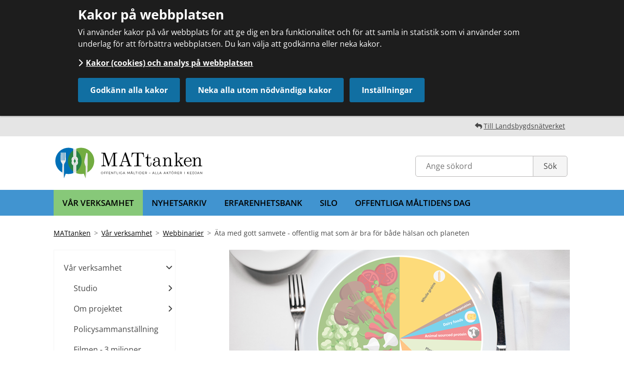

--- FILE ---
content_type: text/html;charset=UTF-8
request_url: https://www.mattanken.se/mattanken/varverksamhet/webbinarierochpodd/webbinarier/atamedgottsamveteoffentligmatsomarbraforbadehalsanochplaneten.4.66d7986a16a89229bff2eacb.html
body_size: 10000
content:
<!DOCTYPE html>
<html lang="sv" class="sv-no-js sv-template-malsida-mattanken">
<head>
   <meta charset="UTF-8">
   <script nonce="0b1e9c61-f6be-11f0-b00e-afea2cc075d7">(function(c){c.add('sv-js');c.remove('sv-no-js');})(document.documentElement.classList)</script>
   <title>Äta med gott samvete - offentlig mat som är bra för både hälsan och planeten

 		| MATtanken</title>
   <link rel="preload" href="/sitevision/system-resource/7f84ad86ecc74a030732ba0cbe419219bf7fcc108491eb0356849e5c5f152cef/js/jquery.js" as="script">
   <link rel="preload" href="/sitevision/system-resource/7f84ad86ecc74a030732ba0cbe419219bf7fcc108491eb0356849e5c5f152cef/envision/envision.js" as="script">
   <link rel="preload" href="/sitevision/system-resource/7f84ad86ecc74a030732ba0cbe419219bf7fcc108491eb0356849e5c5f152cef/js/utils.js" as="script">
   <link rel="preload" href="/sitevision/system-resource/7f84ad86ecc74a030732ba0cbe419219bf7fcc108491eb0356849e5c5f152cef/js/portlets.js" as="script">
               <meta name="keywords" content="">
                     <meta name="description" content="I detta webbinarium får vi kunskap och inspiration till hur maten i de offentliga köken kan bli mer hållbar.">
         <meta name="viewport" content="width=device-width, initial-scale=1, minimum-scale=1, shrink-to-fit=no">
   <meta name="dcterms.identifier" content="http://www.landsbygdsnatverket.se">
   <meta name="dcterms.language" content="sv">
   <meta name="dcterms.format" content="text/html">
   <meta name="dcterms.type" content="text">
   <link rel="canonical" href="http://www.landsbygdsnatverket.se/mattanken/varverksamhet/webbinarier/atamedgottsamveteoffentligmatsomarbraforbadehalsanochplaneten.4.66d7986a16a89229bff2eacb.html">
   <link rel="stylesheet" type="text/css" href="/2.2e7051841506a4adf404a58/1768878264042/sitevision-responsive-grids.css">
   <link rel="stylesheet" type="text/css" href="/2.2e7051841506a4adf404a58/1768878286323/sitevision-spacing.css">
   
      <link rel="stylesheet" type="text/css" href="/2.2e7051841506a4adf404a58/auto/1768481074530/SiteVision.css">
      <link rel="stylesheet" type="text/css" href="/2.2e7051841506a4adf404a58/0/6194/print/SiteVision.css">
   <link rel="stylesheet" type="text/css" href="/sitevision/system-resource/7f84ad86ecc74a030732ba0cbe419219bf7fcc108491eb0356849e5c5f152cef/css/portlets.css">
   <link rel="stylesheet" type="text/css" href="/sitevision/system-resource/7f84ad86ecc74a030732ba0cbe419219bf7fcc108491eb0356849e5c5f152cef/envision/envision.css">

      <link rel="stylesheet" type="text/css" href="/2.2e7051841506a4adf404a58/91.5119614315f0c3a930cbdb7/1768879009887/0/sv-template-asset.css">
         <link rel="stylesheet" type="text/css" href="/webapp-resource/4.66d7986a16a89229bff2eacb/360.1b29a1dd194b2e05896811eb/1740142177096/webapp-assets.css">
      <link rel="stylesheet" type="text/css" href="/webapp-resource/4.66d7986a16a89229bff2eacb/360.3defd92b1904d29e78019af6/1719851919109/webapp-assets.css">
      <link rel="stylesheet" type="text/css" href="/webapp-resource/4.66d7986a16a89229bff2eacb/360.6a1d60f8190051053eec7f0/1718372586120/webapp-assets.css">
      <script nonce="0b1e9c61-f6be-11f0-b00e-afea2cc075d7">!function(t,e){t=t||"docReady",e=e||window;var n=[],o=!1,c=!1;function d(){if(!o){o=!0;for(var t=0;t<n.length;t++)try{n[t].fn.call(window,n[t].ctx)}catch(t){console&&console.error(t)}n=[]}}function a(){"complete"===document.readyState&&d()}e[t]=function(t,e){if("function"!=typeof t)throw new TypeError("callback for docReady(fn) must be a function");o?setTimeout(function(){t(e)},1):(n.push({fn:t,ctx:e}),"complete"===document.readyState?setTimeout(d,1):c||(document.addEventListener?(document.addEventListener("DOMContentLoaded",d,!1),window.addEventListener("load",d,!1)):(document.attachEvent("onreadystatechange",a),window.attachEvent("onload",d)),c=!0))}}("svDocReady",window);</script>
      <script src="/sitevision/system-resource/7f84ad86ecc74a030732ba0cbe419219bf7fcc108491eb0356849e5c5f152cef/js/jquery.js"></script>
      <script src="/2.2e7051841506a4adf404a58/91.5119614315f0c3a930cbdb7/1768879009892/HEAD/0/sv-template-asset.js"></script>
   <meta name="google-site-verification" content="mEsqDDKnjPZS2kmzsyYpfvYTROedv8ydn25_SPkJ6Fg" /> 
   <meta name="twitter:card" content="summary_large_image">
<meta name="twitter:site" content="@landsbygdsnatverket">
<meta name="twitter:creator" content="@landsbygdsnatverket">


	<meta name="twitter:image" content="http://www.landsbygdsnatverket.se/images/18.2b28415916a07e28768421fe/1554979197228/webbinarium-190502-webb.png" />
	<meta property="og:image" content="http://www.landsbygdsnatverket.se/images/18.2b28415916a07e28768421fe/1554979197228/webbinarium-190502-webb.png" />
	<meta property="og:title" content="Äta med gott samvete - offentlig mat som är bra för både hälsan och planeten" />
	<meta name="twitter:title" content="Äta med gott samvete - offentlig mat som är bra för både hälsan och planeten" />
	<meta property="og:url" content="http://www.landsbygdsnatverket.se/mattanken/varverksamhet/webbinarier/atamedgottsamveteoffentligmatsomarbraforbadehalsanochplaneten.4.66d7986a16a89229bff2eacb.html" />
	<meta property="og:description" content="I detta webbinarium får vi kunskap och inspiration till hur maten i de offentliga köken kan bli mer hållbar." />
	<meta name="twitter:description" content="I detta webbinarium får vi kunskap och inspiration till hur maten i de offentliga köken kan bli mer hållbar." />

   


  
<meta name="Startsida: /mattanken.4.5119614315f0c3a930cc7a2.html">
<meta name="Sida: /mattanken/varverksamhet/webbinarier/atamedgottsamveteoffentligmatsomarbraforbadehalsanochplaneten.4.66d7986a16a89229bff2eacb.html">

         <link  rel="canonical" href="http://www.mattanken.se/mattanken/varverksamhet/webbinarier/atamedgottsamveteoffentligmatsomarbraforbadehalsanochplaneten.4.66d7986a16a89229bff2eacb.html" />
   
   <script nonce="0b1e9c61-f6be-11f0-b00e-afea2cc075d7">
      window.sv = window.sv || {};
      sv.UNSAFE_MAY_CHANGE_AT_ANY_GIVEN_TIME_webAppExternals = {};
      sv.PageContext = {
      pageId: '4.66d7986a16a89229bff2eacb',
      siteId: '2.2e7051841506a4adf404a58',
      userIdentityId: '',
      userIdentityReadTimeout: 0,
      userLocale: 'sv_SE',
      dev: false,
      csrfToken: '',
      html5: true,
      useServerSideEvents: false,
      nodeIsReadOnly: false
      };
   </script>
      <script nonce="0b1e9c61-f6be-11f0-b00e-afea2cc075d7">!function(){"use strict";var t,n={},e={},i={};function r(t){return n[t]=n[t]||{instances:[],modules:{},bundle:{}},n[t]}document.querySelector("html").classList.add("js");var s={registerBootstrapData:function(t,n,i,r,s){var a,o=e[t];o||(o=e[t]={}),(a=o[i])||(a=o[i]={}),a[n]={subComponents:r,options:s}},registerInitialState:function(t,n){i[t]=n},registerApp:function(n){var e=n.applicationId,i=r(e);if(t){var s={};s[e]=i,s[e].instances=[n],t.start(s)}else i.instances.push(n)},registerModule:function(t){r(t.applicationId).modules[t.path]=t},registerBundle:function(t){r(t.applicationId).bundle=t.bundle},getRegistry:function(){return n},setAppStarter:function(n){t=n},getBootstrapData:function(t){return e[t]},getInitialState:function(t){return i[t]}};window.AppRegistry=s}();</script>
</head>
<body class=" sv-responsive  env-m-around--0">
<div id="svid10_29ab53bb186d58faf73b1d1a" class="sv-layout"><div id="svid94_29ab53bb186d58faf73b230a"><div class="sv-custom-module sv-jv-server-environment sv-skip-spacer sv-template-portlet
" id="svid12_78be178d18da06b98d6ce9"><div id="Servermiljo"><!-- Servermiljö --></div>
<script nonce="0b1e9c61-f6be-11f0-b00e-afea2cc075d7">AppRegistry.registerApp({applicationId:'jv.server-environment|0.2.1',htmlElementId:'svid12_78be178d18da06b98d6ce9',route:'/',portletId:'12.78be178d18da06b98d6ce9',locale:'sv-SE',defaultLocale:'en',webAppId:'jv.server-environment',webAppVersion:'0.2.1',webAppAopId:'360.6a1d60f8190051053eec7f0',webAppImportTime:'1718372586120',requiredLibs:{"react":"17.0.2"}});</script></div>
<div class="sv-vertical sv-layout sv-template-layout c6494"  id="svid10_29ab53bb186d58faf73b2326"><div class="sv-fluid-grid sv-grid-a12xkolumner sv-layout sv-skip-spacer sv-template-layout" id="svid10_29ab53bb186d58faf73b2327"><div class="sv-row sv-layout sv-skip-spacer sv-template-layout" id="svid10_29ab53bb186d58faf73b2328"><div class="sv-html-portlet sv-portlet sv-skip-spacer sv-template-portlet
" id="svid12_29ab53bb186d58faf73b232a"><div id="HTML1"><!-- HTML 1 --></div><ul class="sv-font-brodtext-mattanken-startsida env-m-around--0 env-p-around--0 env-flex env-flex--justify-content-end env-p-around--small">
   <li class="sv-inline"><i class="fa fa-reply"></i> <a href="http://www.landsbygdsnatverket.se/"> Till Landsbygdsnätverket</a>      
</ul></div>
</div>
</div>
</div>
<div class="sv-vertical sv-layout sv-template-layout" id="svid10_29ab53bb186d58faf73b232b"><div class="sv-fluid-grid sv-grid-a12xkolumner sv-layout sv-skip-spacer sv-template-layout" id="svid10_29ab53bb186d58faf73b232c"><div class="sv-row sv-layout sv-skip-spacer sv-template-layout" id="svid10_29ab53bb186d58faf73b232d"><div class="sv-layout sv-skip-spacer sv-column-4 sv-template-layout" id="svid10_29ab53bb186d58faf73b232e"><div class="sv-image-portlet sv-portlet sv-skip-spacer sv-template-portlet
 c6487"  id="svid12_29ab53bb186d58faf73b232f"><div id="Bild"><!-- Bild --></div><a href="/mattanken.4.5119614315f0c3a930cc7a2.html"><img alt="Landsbygdsnätverket" class="sv-noborder c6509"  width="310" height="70" srcset="/images/18.159daf55161603afafd8ff9a/1517822128655/x160p/mattanken-logga-webb.png 160w, /images/18.159daf55161603afafd8ff9a/1517822128655/mattanken-logga-webb.png 310w" sizes="100vw" src="/images/18.159daf55161603afafd8ff9a/1517822128655/mattanken-logga-webb.png"></a></div>
</div>
<div class="sv-layout sv-column-6 sv-template-layout" id="svid10_29ab53bb186d58faf73b2331"><div class="sv-searchform-portlet sv-portlet sv-skip-spacer sv-template-portlet
 c6478"  id="svid12_29ab53bb186d58faf73b2332"><div id="Sokruta"><!-- Sökruta --></div>

                                                                                            
<script nonce="0b1e9c61-f6be-11f0-b00e-afea2cc075d7">
svDocReady(function() {
   // Queries server for a suggestion list and shows it below the search field
   $svjq("#search12_29ab53bb186d58faf73b2332").svAutoComplete({
      source: "/4.66d7986a16a89229bff2eacb/12.29ab53bb186d58faf73b2332.json?state=autoComplete",
      minLength: 2,
      delay: 200,
      selectedValueContainerId: ""
   });
   // Backwards compatibility for custom templates
   $svjq("#search12_29ab53bb186d58faf73b2332").on('focusin', function() {
      if ($svjq("#search12_29ab53bb186d58faf73b2332").val() == "Ange sökord") {
         $svjq("#search12_29ab53bb186d58faf73b2332").val("");
         return false;
      }
   });
   // Submit, blocks empty and placeholder queries
   $svjq("#search12_29ab53bb186d58faf73b2332button").on('click', function() {
      const qry = $svjq("#search12_29ab53bb186d58faf73b2332").val();
      if (qry == "" || qry == "Ange sökord") {
         return false;
      }
   });
   // Invokes the search button if user presses the enter key (needed in IE)
   $svjq("#search12_29ab53bb186d58faf73b2332").on('keypress', function(e) {
      if (e.which == 13) {
         $svjq("#search12_29ab53bb186d58faf73b2332button").trigger('focus').trigger('click');
         return false;
      }
   });
});
</script>


   <form method="get" action="/mattanken/sokresultat.4.5119614315f0c3a930cceee.html" class="sv-nomargin headerSearchForm">
   <div>
      <label for="search12_29ab53bb186d58faf73b2332" class="svhidden">Sök</label>
      <input id="search12_29ab53bb186d58faf73b2332" class="normal sv-vamiddle c6486"  type="text" name="query" placeholder="Ange sökord" value="" />

               <input id="search12_29ab53bb186d58faf73b2332button" type="submit" class="normal sv-vamiddle lan-search-button" name="submitButton" value="Sök" />
         </div>
</form></div>
</div>
</div>
</div>
</div>
<div class="sv-vertical sv-layout sv-template-layout c6491"  id="svid10_29ab53bb186d58faf73b2333"><div class="sv-fluid-grid sv-grid-a12xkolumner sv-layout sv-skip-spacer sv-template-layout" id="svid10_29ab53bb186d58faf73b2334"><div class="sv-row sv-layout sv-skip-spacer sv-template-layout" id="svid10_29ab53bb186d58faf73b2335"><div class="sv-layout sv-skip-spacer sv-column-12 sv-template-layout" id="svid10_29ab53bb186d58faf73b2336"><div class="sv-jcrmenu-portlet sv-portlet sv-skip-spacer sv-template-portlet
" id="svid12_29ab53bb186d58faf73b2337"><div id="Meny"><!-- Meny --></div>   		<nav class="consid-mainnav">
         <ul>
                                    
               
                                                <li class="active"><a href="/mattanken/varverksamhet.4.219279e0177a8d18b9e73f2f.html">Vår verksamhet</a> <a href="#Undermeny" class="submenuLink sv-visible-sv-bp-telefon"><i class="fa fa-angle-down"></i> Undermeny</a></li>
                                                               
               
                                                <li><a href="/mattanken/nyhetsarkiv.4.5119614315f0c3a930cce4f.html">Nyhetsarkiv</a></li>
                                                               
               
                                                <li><a href="/mattanken/erfarenhetsbank.4.7699a7281845a3c38712778e.html">Erfarenhetsbank</a></li>
                                                               
               
                                                <li><a href="/mattanken/silo.4.5634297717f9afaf6e2b584.html">SILO</a></li>
                                                               
               
                                                <li><a href="/mattanken/offentligamaltidensdag.4.55169664185b310825eda083.html">Offentliga måltidens dag</a></li>
                                             </ul>
		</nav>
   <div class="consid-mainnav-mobiletoggle"><a href="#openMenu"><i class="fa fa-bars"></i> Meny</a></div></div>
<div class="sv-html-portlet sv-portlet sv-template-portlet
" id="svid12_29ab53bb186d58faf73b2338"><div id="HTML"><!-- HTML --></div><script>
$svjq( document ).ready(function() {
   
    $svjq( ".consid-mainnav-mobiletoggle" ).click(function() {
      $svjq( ".consid-mainnav" ).slideToggle();
      //alert($svjq(".consid-mainnav-mobiletoggle").html());
      if($svjq(".consid-mainnav-mobiletoggle").html() == '<a href="#openMenu"><i class="fa fa-bars"></i> Meny</a>'){
         $svjq(".consid-mainnav-mobiletoggle").html('<a href="#closeMenu"><i class="fa fa-times"></i> Stäng</a>')
      }else{
         $svjq(".consid-mainnav-mobiletoggle").html('<a href="#openMenu"><i class="fa fa-bars"></i> Meny</a>')
      }
   });
});
</script></div>
</div>
</div>
</div>
</div>
<div class="sv-vertical sv-layout sv-template-layout c6493"  id="svid10_29ab53bb186d58faf73b2324"><div id="svid94_5119614315f0c3a930cbdc0"><div class="sv-fluid-grid sv-grid-a12xkolumner sv-layout sv-skip-spacer sv-template-layout" id="svid10_5119614315f0c3a930cbdcd"><div class="sv-row sv-layout sv-skip-spacer sv-template-layout" id="svid10_5119614315f0c3a930cbdce"><div class="sv-layout sv-skip-spacer sv-column-12 sv-template-layout" id="svid10_5119614315f0c3a930cbdcf"><div class="sv-layout sv-skip-spacer sv-template-portlet
" id="svid30_4389445717d26b382059045d"><div id="Brodsmula"><!-- Brödsmula --></div><div class="sv-custom-module sv-marketplace-sitevision-breadcrumbs sv-skip-spacer sv-template-portlet
 c6503"  id="svid12_23e68dd418d7c649d171324"><div id="Lankstig"><!-- Länkstig --></div><nav aria-label="Länkstig"><ol class="env-breadcrumb env-text"><li class="env-breadcrumb__item"><a href="/mattanken.4.5119614315f0c3a930cc7a2.html" class="env-link-secondary">MATtanken</a></li><li class="env-breadcrumb__item"><a href="/mattanken/varverksamhet.4.219279e0177a8d18b9e73f2f.html" class="env-link-secondary">Vår verksamhet</a></li><li class="env-breadcrumb__item"><a href="/mattanken/varverksamhet/webbinarier.4.6a35fa601611de908b0b987d.html" class="env-link-secondary">Webbinarier</a></li><li class="env-breadcrumb__item" aria-current="page">Äta med gott samvete - offentlig mat som är bra för både hälsan och planeten</li></ol></nav>
<script nonce="0b1e9c61-f6be-11f0-b00e-afea2cc075d7">AppRegistry.registerApp({applicationId:'marketplace.sitevision.breadcrumbs|1.1.21',htmlElementId:'svid12_23e68dd418d7c649d171324',route:'/',portletId:'12.23e68dd418d7c649d171324',locale:'sv-SE',defaultLocale:'en',webAppId:'marketplace.sitevision.breadcrumbs',webAppVersion:'1.1.21',webAppAopId:'360.3defd92b1904d29e78019af6',webAppImportTime:'1719851919109',requiredLibs:{},childComponentStateExtractionStrategy:'BY_ID'});</script></div>
</div>
</div>
</div>
<div class="sv-row sv-layout sv-template-layout" id="svid10_5119614315f0c3a930cbdd1"><div class="sv-spacer-1_9emvt sv-layout sv-push-4 sv-skip-spacer sv-column-8 sv-template-layout" id="svid10_5119614315f0c3a930cbdd2"><div id="svid94_66d7986a16a89229bff2eacf" class="pagecontent sv-layout sv-spacer-1_9emvt sv-skip-spacer"><div id="Mittenspalt"><!-- Mittenspalt --></div><div class="sv-image-portlet sv-portlet sv-skip-spacer" id="svid12_66d7986a16a89229bff2ead0"><div id="Bild-0"><!-- Bild --></div><img alt="" class="sv-noborder c6485"  width="699" height="393" srcset="/images/200.2b28415916a07e2876842200/1554979202092/x160p/webbinarium-190502-webb.png 160w, /images/200.2b28415916a07e2876842200/1554979202092/x320p/webbinarium-190502-webb.png 320w, /images/200.2b28415916a07e2876842200/1554979202092/x480p/webbinarium-190502-webb.png 480w, /images/200.2b28415916a07e2876842200/1554979202092/x640p/webbinarium-190502-webb.png 640w, /images/200.2b28415916a07e2876842200/1554979202092/webbinarium-190502-webb.png 699w" sizes="100vw" src="/images/200.2b28415916a07e2876842200/1554979202092/webbinarium-190502-webb.png"></div>
<div class="sv-text-portlet sv-use-margins" id="svid12_66d7986a16a89229bff2ead1"><div id="Rubrik"><!-- Rubrik --></div><div class="sv-text-portlet-content"><h1 class="heading sv-text-align-left" id="h-Atamedgottsamveteoffentligmatsomarbraforbadehalsanochplaneten">Äta med gott samvete - offentlig mat som är bra för både hälsan och planeten</h1></div></div>
<div class="sv-text-portlet sv-use-margins" id="svid12_66d7986a16a89229bff2ead2"><div id="Ingress"><!-- Ingress --></div><div class="sv-text-portlet-content"><p class="ingress">I detta webbinarium får vi kunskap och inspiration till hur maten i de offentliga köken kan bli mer hållbar.</p></div></div>
<div class="sv-image-portlet sv-portlet c6595"  id="svid12_66d7986a16a89229bff2ead3"><div id="Bild1"><!-- Bild 1 --></div><img alt="" class="sv-noborder c6596"  width="400" height="250" srcset="/images/18.2b28415916a07e28768421b7/1554979159089/x160p/AnnaKarin%C3%85saJenny.png 160w, /images/18.2b28415916a07e28768421b7/1554979159089/x320p/AnnaKarin%C3%85saJenny.png 320w, /images/18.2b28415916a07e28768421b7/1554979159089/AnnaKarin%C3%85saJenny.png 400w" sizes="100vw" src="/images/18.2b28415916a07e28768421b7/1554979159089/AnnaKarin%C3%85saJenny.png"></div>
<div class="sv-text-portlet sv-use-margins" id="svid12_66d7986a16a89229bff2ead4"><div id="Innehall"><!-- Innehåll --></div><div class="sv-text-portlet-content"><p class="normal">I januari 2019 släpptes EAT-Lancet-rapporten som beskriver hur vi bör äta för hälsans och planetens bästa. I detta webbinarium från <strong>den 2 maj 2019</strong> analyserade <strong>Anna-Karin Quetel</strong>, nutritionist på Livsmedelsverket, hur den nordiska analys som gjorts av rapporten stämmer med Livsmedelsverkets kostråd.</p><p class="normal">Medverkade gjorde också<strong> Jenny Isenborg-Sultan</strong>, koststrateg, och <strong>Åsa Cannerheim</strong>, måltidsutvecklare från Södertälje kommun. De berättade om deras koncept &quot;Diet for a green planet&quot;, och gav konkreta exempel och tips från verksamheten. Exempelvis vad de byter ut riset mot, hur de sätter upp mål för inköp av vissa livsmedel och hur de jobbar med att få matgästerna att acceptera nya maträtter.</p></div></div>
<div class="sv-text-portlet sv-use-margins" id="svid12_66d7986a16a89229bff2ead5"><div id="Text2"><!-- Text 2 --></div><div class="sv-text-portlet-content"><p class="normal">Längd: 1 h 14 min (varav presentationerna är 58 min)</p></div></div>
<div class="sv-youtube-portlet sv-portlet" id="svid12_66d7986a16a89229bff2ead6"><div id="YouTube"><!-- YouTube --></div>      <div class="sv-video-wrapper c6964" >
      <div class="sv-video-container">
         <iframe title="YouTube video" width="600" height="400" class="sv-noborder" src="//www.youtube.com/embed/jtLxXEu8gX8?rel=0&amp;fs=1&amp;autoplay=0&amp;modestbranding=1&amp;wmode=transparent" allowfullscreen></iframe>
      </div>
   </div>
   </div>
</div><div class="sv-row sv-layout sv-skip-spacer sv-template-layout c6680"  id="svid10_5119614315f0c3a930cbdd3"><div class="sv-layout sv-skip-spacer sv-column-6 sv-template-layout" id="svid10_5119614315f0c3a930cbdd4"><div class="sv-text-portlet sv-use-margins sv-skip-spacer sv-template-portlet
" id="svid12_5119614315f0c3a930cbdd5"><div id="Text"><!-- Text --></div><div class="sv-text-portlet-content"><p class="mxxxnyheterxxxmetadata">Senast uppdaterad <time datetime="2025-03-05T10:51:03+01:00">2025-03-05</time><br></p></div></div>
</div>
<div class="sv-layout sv-column-6 sv-template-layout" id="svid10_5119614315f0c3a930cbdd6"><div class="sv-script-portlet sv-portlet sv-skip-spacer sv-template-portlet
" id="svid12_5119614315f0c3a930cbdd7"><div id="Skript"><!-- Skript --></div><ul class="sharebuttonlist sharebuttonlist--horizontal">
    <li class="sharebuttonlist__item">
        <!-- Dela på Facebook -->
        <a href="http://www.facebook.com/sharer.php?u=http%3A%2F%2Fwww.landsbygdsnatverket.se%2Fmattanken%2Fvarverksamhet%2Fwebbinarier%2Fatamedgottsamveteoffentligmatsomarbraforbadehalsanochplaneten.4.66d7986a16a89229bff2eacb.html" 
           rel="external"
           class="sharebutton sharebutton--facebook sharebutton--icon-facebook"
           title="Dela på Facebook">
           	<i class="fa fa-facebook-square"></i>
            <span class="sharebutton__text">Dela på Facebook</span>
        </a>
    </li>
    <li class="sharebuttonlist__item">
        <!-- Dela på Twitter -->
        <a href="http://twitter.com/intent/tweet?text=http%3A%2F%2Fwww.landsbygdsnatverket.se%2Fmattanken%2Fvarverksamhet%2Fwebbinarier%2Fatamedgottsamveteoffentligmatsomarbraforbadehalsanochplaneten.4.66d7986a16a89229bff2eacb.html%20(via%20Landsbygdsn%C3%A4tverket)" 
           rel="external"
           class="sharebutton sharebutton--twitter sharebutton--icon-twitter"
           title="Dela på Twitter">
           	<i class="fa fa-twitter-square"></i>
            <span class="sharebutton__text">Dela på Twitter</span>
        </a>   
    </li>
    <li class="sharebuttonlist__item">
        <!-- Dela på LinkedIn -->
        <a href="http://www.linkedin.com/shareArticle?mini=true&url=http%3A%2F%2Fwww.landsbygdsnatverket.se%2Fmattanken%2Fvarverksamhet%2Fwebbinarier%2Fatamedgottsamveteoffentligmatsomarbraforbadehalsanochplaneten.4.66d7986a16a89229bff2eacb.html" 
           rel="external"
           class="sharebutton sharebutton--linkedin sharebutton--icon-linkedin"
           title="Dela på LinkedIn">
           	<i class="fa fa-linkedin-square"></i>
            <span class="sharebutton__text">Dela på LinkedIn</span>
        </a>
    </li>
    <li class="sharebuttonlist__item">
        <!-- Dela på Google+ -->
        <a href="https://plus.google.com/share?url=http%3A%2F%2Fwww.landsbygdsnatverket.se%2Fmattanken%2Fvarverksamhet%2Fwebbinarier%2Fatamedgottsamveteoffentligmatsomarbraforbadehalsanochplaneten.4.66d7986a16a89229bff2eacb.html" 
           rel="external"
           class="sharebutton sharebutton--gplus sharebutton--icon-gplus"
           title="Dela på Google+">
           	<i class="fa fa-google-plus-square"></i>
            <span class="sharebutton__text">Dela på Google+</span>
        </a>
    </li>
    <li class="sharebuttonlist__item">
        <!-- Dela via email -->
        <a href="mailto:?body=http%3A%2F%2Fwww.landsbygdsnatverket.se%2Fmattanken%2Fvarverksamhet%2Fwebbinarier%2Fatamedgottsamveteoffentligmatsomarbraforbadehalsanochplaneten.4.66d7986a16a89229bff2eacb.html%20(via%20Landsbygdsn%C3%A4tverket)&subject=%C3%84ta%20med%20gott%20samvete%20-%20offentlig%20mat%20som%20%C3%A4r%20bra%20f%C3%B6r%20b%C3%A5de%20h%C3%A4lsan%20och%20planeten" 
           class="sharebutton sharebutton--email sharebutton--icon-email"
           title="Dela via email">
            <i class="fa fa-envelope-square"></i>
            <span class="sharebutton__text">Dela via email</span>
        </a>   
    </li>
</ul>


</div>
</div>
</div>
</div>
<div class="sv-layout sv-pull-8 sv-column-3 sv-template-layout" id="svid10_5119614315f0c3a930cbdd8"><div class="sv-jcrmenu-portlet sv-portlet sv-skip-spacer sv-template-portlet
" id="svid12_5119614315f0c3a930cbdd9"><div id="Undermeny"><!-- Undermeny --></div>

						
			
	  	  	
	<div class="secondary-nav">
	<ul>                                         

											
		
		<li class="has-children expanded">
        
		
		<a href="/mattanken/varverksamhet.4.219279e0177a8d18b9e73f2f.html">Vår verksamhet</a>

											 <ul>
				 																
					
					<li class="has-children">
                    
					
					<a href="/mattanken/varverksamhet/studio.4.7a39a35217eb34323c81ec76.html">Studio</a>

																			 </li>
				 																
					
					<li class="has-children">
                    
					
					<a href="/mattanken/varverksamhet/omprojektet.4.4ad983f6187921b16b530115.html">Om projektet</a>

																			 </li>
				 					
					
					<li class="item">
                    
					
					<a href="/mattanken/nyhetsarkiv/nyhetsarkiv/sammanstallningavmaltidspolicyer.5.1b29a1dd194b2e058967a371.html">Policysammanställning</a>

																			 </li>
				 					
					
					<li class="item">
                    
					
					<a href="/mattanken/varverksamhet/filmen3miljonermaltider.4.5bea83aa1849cf081dc90ef7.html">Filmen - 3 miljoner måltider</a>

																			 </li>
				 																
					
					<li class="has-children">
                    
					
					<a href="/mattanken/varverksamhet/beredskap.4.2925b8cd186e0b1707027072.html">Beredskap</a>

																			 </li>
				 																
					
					<li class="has-children">
                    
					
					<a href="/mattanken/varverksamhet/ettnyttreceptforskolmaltider.4.3d9625e5181661b69e158d32.html">Ett nytt recept för skolmåltider</a>

																			 </li>
				 					
					
					<li class="item">
                    
					
					<a href="/mattanken/varverksamhet/ursprung.4.2ced416f174a056820e4ce4.html">Ursprung</a>

																			 </li>
				 																
					
					<li class="has-children">
                    
					
					<a href="/mattanken/varverksamhet/vildsvin.4.430a570b1743edf421c9e33c.html">Vildsvin</a>

																			 </li>
				 																						
					
					<li class="has-children expanded">
                    
					
					<a href="/mattanken/varverksamhet/webbinarier.4.6a35fa601611de908b0b987d.html">Webbinarier</a>

															   <ul>
					   														
														
							<li class="item">
                            
							
							<a href="/mattanken/varverksamhet/webbinarier/offentligamaltiderigaridagochimorgon.4.225349d21928deb2ae6fe1.html">Offentliga måltider i går, i dag och i morgon</a>
							
																										   </li>                                                 
					   														
														
							<li class="item">
                            
							
							<a href="/mattanken/varverksamhet/webbinarier/fokusekologiskalivsmedelioffentligakok.4.4389445717d26b382055a0de.html">Fokus: Ekologiska livsmedel i offentliga kök</a>
							
																										   </li>                                                 
					   														
														
							<li class="item">
                            
							
							<a href="/mattanken/varverksamhet/webbinarier/kottioffentligakokhurskamantanka.4.730b67b617293914325aecf6.html">Kött i offentliga kök - hur ska man tänka?</a>
							
																										   </li>                                                 
					   														
														
							<li class="item">
                            
							
							<a href="/mattanken/varverksamhet/webbinarier/hallbarsjomatpadenoffentligatallriken.4.316d837716ea92899298207a.html">Hållbar sjömat på den offentliga tallriken</a>
							
																										   </li>                                                 
					   														
														
							<li class="item">
                            
							
							<a href="/mattanken/varverksamhet/webbinarier/matgastermedsarskildabehov.4.1976b9da16dbe625930b9b37.html">Matgäster med särskilda behov</a>
							
																										   </li>                                                 
					   														
																					
							<li class="item active">
                            
							
							<a href="/mattanken/varverksamhet/webbinarier/atamedgottsamveteoffentligmatsomarbraforbadehalsanochplaneten.4.66d7986a16a89229bff2eacb.html" class="active">Äta med gott samvete - offentlig mat som är bra för både hälsan och planeten</a>
							
																										   </li>                                                 
					   														
														
							<li class="item">
                            
							
							<a href="/mattanken/varverksamhet/webbinarier/matsvinnsmyterochmatgladje.4.e3f355a169931425fc23ff7.html">Matsvinnsmyter och matglädje</a>
							
																										   </li>                                                 
					   														
														
							<li class="item">
                            
							
							<a href="/mattanken/varverksamhet/webbinarier/bramatforallalivsviktigkunskapomspecialkoster.4.75bee92b16893bb48d7f0f27.html">Bra mat för alla - livsviktig kunskap om specialkoster</a>
							
																										   </li>                                                 
					   														
														
							<li class="item">
                            
							
							<a href="/mattanken/varverksamhet/webbinarier/deoffentligakokensansvarforminskadantibiotikaanvandning.4.4c6ca46b16724f1cf997083c.html">De offentliga kökens ansvar för minskad antibiotikaanvändning</a>
							
																										   </li>                                                 
					   														
														
							<li class="item">
                            
							
							<a href="/mattanken/varverksamhet/webbinarier/skollunchpalektionstid.4.60254aff1666af9c8c0bc0e0.html">Skollunch på lektionstid</a>
							
																										   </li>                                                 
					   					   </ul>                                                                                                                                                                                                                             
														 </li>
				 					
					
					<li class="item">
                    
					
					<a href="/mattanken/varverksamhet/poddavsnitt.4.40fdc25415fccb49e4092838.html">Poddavsnitt</a>

																			 </li>
				 				 </ul>
									</li>                                                 
	  		
		
		<li class="item">
        
		
		<a href="/mattanken/nyhetsarkiv.4.5119614315f0c3a930cce4f.html">Nyhetsarkiv</a>

								</li>                                                 
	  		
		
		<li class="item">
        
		
		<a href="/mattanken/erfarenhetsbank.4.7699a7281845a3c38712778e.html">Erfarenhetsbank</a>

								</li>                                                 
	  		
		
		<li class="item">
        
		
		<a href="/mattanken/silo.4.5634297717f9afaf6e2b584.html">SILO</a>

								</li>                                                 
	  							
		
		<li class="has-children">
        
		
		<a href="/mattanken/offentligamaltidensdag.4.55169664185b310825eda083.html">Offentliga måltidens dag</a>

													</li>                                                 
	  	  </ul>
</div>
		</div>
<div class="sv-vertical sv-layout sv-template-layout" id="svid10_25e61c93165e6d49047b4613"><div id="svid94_66d7986a16a89229bff2ead9" class="pagecontent sv-layout"><div id="Vansterspalt"><!-- Vänsterspalt --></div></div></div>
</div>
</div>
</div>
</div></div>
<footer class="sv-vertical sv-layout sv-template-layout c6477"  id="svid10_15b22d018befdb74c327546"><div class="sv-vertical sv-layout lan-footer__top sv-skip-spacer sv-template-layout" id="svid10_15b22d018befdb74c327547"><div class="sv-fixed-fluid-grid sv-grid-a12xkolumner sv-layout sv-skip-spacer sv-template-layout" id="svid10_15b22d018befdb74c327548"><div class="sv-row sv-layout sv-skip-spacer sv-template-layout" id="svid10_15b22d018befdb74c327549"><div class="sv-vertical sv-layout sv-skip-spacer sv-template-layout" id="svid10_15b22d018befdb74c32754a"><div class="sv-vertical sv-layout sv-skip-spacer sv-template-layout c6402"  id="svid10_2fe5f7f1195bf9aac983c1a9"><div class="sv-text-portlet sv-use-margins sv-skip-spacer sv-template-portlet
" id="svid12_2fe5f7f1195bf9aac983c1ac"><div id="Text-0"><!-- Text --></div><div class="sv-text-portlet-content"><p class="normal sv-text-align-center">Projektet MATtanken drevs av Landsbygdsnätverket från hösten 2017 till våren 2025.<br>Projektet är avslutat och denna webbplats uppdateras inte längre.</p></div></div>
</div>
<div class="sv-horizontal sv-layout sv-template-layout" id="svid10_15b22d018befdb74c32754b"><div class="sv-image-portlet sv-portlet sv-skip-spacer sv-horizontal-column sv-template-portlet
" id="svid12_15b22d018befdb74c327781"><div id="Kopia2avBild1"><!-- Kopia (2) av Bild 1 --></div><img alt="Logotype Landsbygdsnätverket" class="sv-noborder c6510"  width="250" height="58" srcset="/images/200.15b22d018befdb74c327796/1700648296770/x160p/Logo%20Mattanken%202.png 160w, /images/200.15b22d018befdb74c327796/1700648296770/Logo%20Mattanken%202.png 250w" sizes="100vw" src="/images/200.15b22d018befdb74c327796/1700648296770/Logo%20Mattanken%202.png"></div>
<div class="sv-image-portlet sv-portlet sv-horizontal-column sv-template-portlet
" id="svid12_15b22d018befdb74c32754c"><div id="Bild1-0"><!-- Bild 1 --></div><img alt="Logotype Landsbygdsnätverket" class="sv-noborder sv-svg c6505"  width="200" height="66" src="/images/18.15b22d018befdb74c327748/1700648249879/lbn_logo_gjp%20(1).svg"></div>
<div class="sv-image-portlet sv-portlet sv-horizontal-column sv-template-portlet
" id="svid12_15b22d018befdb74c32754d"><div id="Kopia1avBild1"><!-- Kopia (1) av Bild 1 --></div><img alt="Logotype EU" class="sv-noborder sv-svg c6521"  width="140" height="129" src="/images/18.15b22d018befdb74c327747/1700648236535/logga_eu.svg"></div>
</div>
</div>
</div>
</div>
</div>
<div class="sv-vertical sv-layout sv-template-layout c6499"  id="svid10_15b22d018befdb74c32754e"><div class="sv-fluid-grid sv-grid-a12xkolumner sv-layout sv-skip-spacer sv-template-layout" id="svid10_15b22d018befdb74c32754f"><div class="sv-row sv-layout sv-skip-spacer sv-template-layout" id="svid10_15b22d018befdb74c327550"><div class="sv-layout sv-skip-spacer sv-column-3 sv-template-layout" id="svid10_15b22d018befdb74c327551"><div class="sv-jcrmenu-portlet sv-portlet sv-skip-spacer sv-template-portlet
" id="svid12_15b22d018befdb74c327552"><div id="Meny-0"><!-- Meny --></div>                  
         
                     
      
                        
      <ul>
                           
                           
                                       <li>
                        <a href="/mattanken/varverksamhet/tillganglighetsredogorelseforwebbplatsen.4.160a6cef17cc2f46ba7693ec.html" class="normal c6484" >Tillgänglighetsredogörelse</a></li>
                                    
                           
                                       <li>
                        <a href="/mattanken/varverksamhet/kakorcookiesochanalyspawebbplatsen.4.1dfdac1f180cecba5742bc23.html" class="normal c6484" >Cookies (Kakor) och analys</a></li>
                                    
                           
                                       <li>
                        <a href="/omlandsbygdsnatverket/hanteringavpersonuppgifter.4.51be0b1e163801cec4e16100.html" class="normal c6484" >Hantering av personuppgifter</a></li>
                     </ul>
   </div>
</div>
<div class="sv-layout sv-column-4 sv-template-layout" id="svid10_15b22d018befdb74c327553"><div class="sv-jcrmenu-portlet sv-portlet sv-skip-spacer sv-template-portlet
" id="svid12_15b22d018befdb74c327554"><div id="Meny-1"><!-- Meny --></div>   </div>
</div>
<div class="sv-layout sv-column-3 sv-template-layout" id="svid10_15b22d018befdb74c327555"><div class="sv-jcrmenu-portlet sv-portlet sv-skip-spacer sv-template-portlet
" id="svid12_15b22d018befdb74c327556"><div id="Meny-2"><!-- Meny --></div>   </div>
</div>
<div class="sv-layout sv-column-2 sv-template-layout" id="svid10_15b22d018befdb74c327557"><div class="sv-jcrmenu-portlet sv-portlet sv-skip-spacer sv-template-portlet
" id="svid12_15b22d018befdb74c327558"><div id="Meny-3"><!-- Meny --></div>   </div>
</div>
</div>
</div>
</div>
</footer>
<div class="sv-layout sv-template-portlet
" id="svid30_29ab53bb186d58faf73b234d"><div id="Cookies"><!-- Cookies --></div><div class="sv-vertical sv-layout sv-skip-spacer sv-template-layout" id="svid10_1b29a1dd194b2e05896932c4"><div class="sv-vertical sv-layout sv-skip-spacer sv-template-layout" id="svid93_1b29a1dd194b2e05896932c5"></div>
</div>
<div class="sv-custom-module sv-marketplace-sitevision-cookie-consent sv-template-portlet
" id="svid12_42b231d7180d7f2ffe3c6ba"><div id="Cookiebanner"><!-- Cookie-banner --></div><div data-cid="12.42b231d7180d7f2ffe3c6ba"></div><script nonce="0b1e9c61-f6be-11f0-b00e-afea2cc075d7" >AppRegistry.registerBootstrapData('12.42b231d7180d7f2ffe3c6ba','12.42b231d7180d7f2ffe3c6ba','AGNOSTIC_RENDERER');</script><script nonce="0b1e9c61-f6be-11f0-b00e-afea2cc075d7">AppRegistry.registerInitialState('12.42b231d7180d7f2ffe3c6ba',{"settings":{"displayType":"bannerTop","message":"Vi använder kakor på vår webbplats för att ge dig en bra funktionalitet och för att samla in statistik som vi använder som underlag för att förbättra webbplatsen. Du kan välja att godkänna eller neka kakor.","settingsSubTitle":"","cookiePolicyUri":"/mattanken/varverksamhet/kakorcookiesochanalyspawebbplatsen.4.1dfdac1f180cecba5742bc23.html","title":"Kakor på webbplatsen","cookiePolicyLinkText":"Kakor (cookies) och analys på webbplatsen","usePolicyPage":true,"manageButtonText":"Hantera cookies","buttonType":"acceptAllAndNecessary","openLinkInNewTab":false,"usePiwikPro":false},"categories":[{"id":"necessary","title":"Nödvändiga kakor","description":"Gör att våra tjänster och funktioner på webbplatsen är säkra och fungerar som de ska. De är nödvändiga och går därför inte att välja bort.","hasConsent":true},{"id":"analytics","title":"Kakor för statistik","description":"Ger oss information om hur vår webbplats används. Det gör att vi kan förbättra webbplatsen och ge dig som besökare en bättre upplevelse. Statistiken är anonym.","hasConsent":false,"cookies":["siteimprove_analytics"]},{"id":"marketing","title":"Kakor för marknadsföring","description":"Tillåter oss och våra samarbetspartners att exempelvis anpassa innehåll till dig baserat på hur du använder vår webbplats.","hasConsent":false,"cookies":["facebook-pixel"]}],"displayOptions":{"consentOpen":true,"settingsOpen":false},"baseHeadingLevel":2,"customButtonTexts":{"acceptAllCookies":"","acceptNecessaryCookies":"Neka alla utom nödvändiga kakor","settings":"","saveAndAccept":""},"useCustomButtonTexts":true});</script>
<script nonce="0b1e9c61-f6be-11f0-b00e-afea2cc075d7">AppRegistry.registerApp({applicationId:'marketplace.sitevision.cookie-consent|1.10.1',htmlElementId:'svid12_42b231d7180d7f2ffe3c6ba',route:'/',portletId:'12.42b231d7180d7f2ffe3c6ba',locale:'sv-SE',defaultLocale:'en',webAppId:'marketplace.sitevision.cookie-consent',webAppVersion:'1.10.1',webAppAopId:'360.1b29a1dd194b2e05896811eb',webAppImportTime:'1740142177096',requiredLibs:{"react":"17.0.2"},childComponentStateExtractionStrategy:'BY_ID'});</script></div>
<div class="sv-custom-module sv-cookie-loader sv-template-portlet
" id="svid12_42b231d7180d7f2ffe3c6bc"><div id="Siteimproveanalytics"><!-- Siteimproveanalytics --></div><div data-cid="12.42b231d7180d7f2ffe3c6bc"></div><script nonce="0b1e9c61-f6be-11f0-b00e-afea2cc075d7" >AppRegistry.registerBootstrapData('12.42b231d7180d7f2ffe3c6bc','12.42b231d7180d7f2ffe3c6bc','AGNOSTIC_RENDERER');</script><script nonce="0b1e9c61-f6be-11f0-b00e-afea2cc075d7">AppRegistry.registerInitialState('12.42b231d7180d7f2ffe3c6bc',{"identifier":"siteimprove_analytics","initConsent":false,"sourceType":"url","source":"https://siteimproveanalytics.com/js/siteanalyze_7448.js","cookies":[{"name":"nmstat","domain":".mattanken.se","path":"/"}],"debug":false});</script>
<script nonce="0b1e9c61-f6be-11f0-b00e-afea2cc075d7">AppRegistry.registerApp({applicationId:'cookie-loader|0.0.5',htmlElementId:'svid12_42b231d7180d7f2ffe3c6bc',route:'/',portletId:'12.42b231d7180d7f2ffe3c6bc',locale:'sv-SE',defaultLocale:'en',webAppId:'cookie-loader',webAppVersion:'0.0.5',webAppAopId:'360.60bca316180aa6f076632954',webAppImportTime:'1652187452475',requiredLibs:{"react":"17.0.2"}});</script></div>
<div class="sv-custom-module sv-cookie-loader sv-template-portlet
" id="svid12_42b231d7180d7f2ffe3c6be"><div id="Facebookpixel"><!-- Facebook pixel --></div><div data-cid="12.42b231d7180d7f2ffe3c6be"></div><script nonce="0b1e9c61-f6be-11f0-b00e-afea2cc075d7" >AppRegistry.registerBootstrapData('12.42b231d7180d7f2ffe3c6be','12.42b231d7180d7f2ffe3c6be','AGNOSTIC_RENDERER');</script><script nonce="0b1e9c61-f6be-11f0-b00e-afea2cc075d7">AppRegistry.registerInitialState('12.42b231d7180d7f2ffe3c6be',{"identifier":"facebook-pixel","initConsent":false,"sourceType":"html","source":"\u003c!-- Facebook Pixel noscript code -->\n\u003cnoscript>\n\u003cimg height=\"1\" width=\"1\" \nsrc=\"https://www.facebook.com/tr?id=471060513387295&ev=PageView\n&noscript=1\"/>\n\u003c/noscript>","cookies":[{"name":"_fbp","domain":".mattanken.se","path":"/"}],"debug":false});</script>
<script nonce="0b1e9c61-f6be-11f0-b00e-afea2cc075d7">AppRegistry.registerApp({applicationId:'cookie-loader|0.0.5',htmlElementId:'svid12_42b231d7180d7f2ffe3c6be',route:'/',portletId:'12.42b231d7180d7f2ffe3c6be',locale:'sv-SE',defaultLocale:'en',webAppId:'cookie-loader',webAppVersion:'0.0.5',webAppAopId:'360.60bca316180aa6f076632954',webAppImportTime:'1652187452475',requiredLibs:{"react":"17.0.2"}});</script></div>
</div>
</div></div>




<script src="/sitevision/system-resource/7f84ad86ecc74a030732ba0cbe419219bf7fcc108491eb0356849e5c5f152cef/envision/envision.js"></script>
<script src="/sitevision/system-resource/7f84ad86ecc74a030732ba0cbe419219bf7fcc108491eb0356849e5c5f152cef/js/utils.js"></script>
<script src="/sitevision/system-resource/7f84ad86ecc74a030732ba0cbe419219bf7fcc108491eb0356849e5c5f152cef/js/portlets.js"></script>

<script src="/sitevision/system-resource/7f84ad86ecc74a030732ba0cbe419219bf7fcc108491eb0356849e5c5f152cef/js/webAppExternals/react_17_0.js"></script>
<script src="/webapp-resource/4.66d7986a16a89229bff2eacb/360.1b29a1dd194b2e05896811eb/1740142177096/webapp-assets.js"></script>
<script src="/webapp-resource/4.66d7986a16a89229bff2eacb/360.3defd92b1904d29e78019af6/1719851919109/webapp-assets.js"></script>
<script src="/webapp-resource/4.66d7986a16a89229bff2eacb/360.6a1d60f8190051053eec7f0/1718372586120/webapp-assets.js"></script>
<script src="/webapp-resource/4.66d7986a16a89229bff2eacb/360.60bca316180aa6f076632954/1652187452475/webapp-assets.js"></script>
<script src="/sitevision/system-resource/7f84ad86ecc74a030732ba0cbe419219bf7fcc108491eb0356849e5c5f152cef/webapps/webapp_sdk-legacy.js"></script>
</body>
</html>